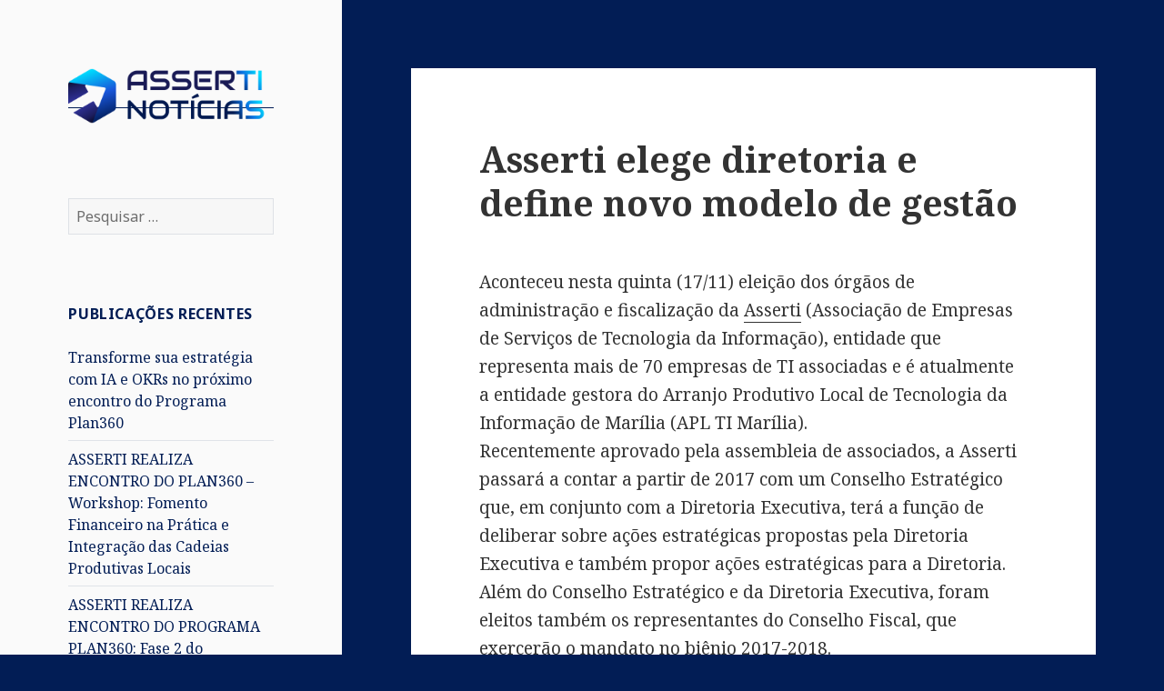

--- FILE ---
content_type: text/html; charset=UTF-8
request_url: http://noticias.asserti.org.br/2016/11/18/asserti-elege-diretoria-e-define-novo-modelo-de-gestao/
body_size: 46931
content:
<!DOCTYPE html>
<html lang="pt-BR" class="no-js">
<head>
	<meta charset="UTF-8">
	<meta name="viewport" content="width=device-width">
	<link rel="profile" href="https://gmpg.org/xfn/11">
	<link rel="pingback" href="http://noticias.asserti.org.br/xmlrpc.php">
	<!--[if lt IE 9]>
	<script src="http://noticias.asserti.org.br/wp-content/themes/twentyfifteen/js/html5.js?ver=3.7.0"></script>
	<![endif]-->
	<script>(function(html){html.className = html.className.replace(/\bno-js\b/,'js')})(document.documentElement);</script>
<title>Asserti elege diretoria e define novo modelo de gestão &#8211; Notícias</title>
<link rel='dns-prefetch' href='//fonts.googleapis.com' />
<link rel='dns-prefetch' href='//s.w.org' />
<link href='https://fonts.gstatic.com' crossorigin rel='preconnect' />
<link rel="alternate" type="application/rss+xml" title="Feed para Notícias &raquo;" href="http://noticias.asserti.org.br/feed/" />
<link rel="alternate" type="application/rss+xml" title="Feed de comentários para Notícias &raquo;" href="http://noticias.asserti.org.br/comments/feed/" />
<link rel="alternate" type="application/rss+xml" title="Feed de comentários para Notícias &raquo; Asserti elege diretoria e define novo modelo de gestão" href="http://noticias.asserti.org.br/2016/11/18/asserti-elege-diretoria-e-define-novo-modelo-de-gestao/feed/" />
		<script>
			window._wpemojiSettings = {"baseUrl":"https:\/\/s.w.org\/images\/core\/emoji\/13.0.0\/72x72\/","ext":".png","svgUrl":"https:\/\/s.w.org\/images\/core\/emoji\/13.0.0\/svg\/","svgExt":".svg","source":{"concatemoji":"http:\/\/noticias.asserti.org.br\/wp-includes\/js\/wp-emoji-release.min.js?ver=5.5.3"}};
			!function(e,a,t){var r,n,o,i,p=a.createElement("canvas"),s=p.getContext&&p.getContext("2d");function c(e,t){var a=String.fromCharCode;s.clearRect(0,0,p.width,p.height),s.fillText(a.apply(this,e),0,0);var r=p.toDataURL();return s.clearRect(0,0,p.width,p.height),s.fillText(a.apply(this,t),0,0),r===p.toDataURL()}function l(e){if(!s||!s.fillText)return!1;switch(s.textBaseline="top",s.font="600 32px Arial",e){case"flag":return!c([127987,65039,8205,9895,65039],[127987,65039,8203,9895,65039])&&(!c([55356,56826,55356,56819],[55356,56826,8203,55356,56819])&&!c([55356,57332,56128,56423,56128,56418,56128,56421,56128,56430,56128,56423,56128,56447],[55356,57332,8203,56128,56423,8203,56128,56418,8203,56128,56421,8203,56128,56430,8203,56128,56423,8203,56128,56447]));case"emoji":return!c([55357,56424,8205,55356,57212],[55357,56424,8203,55356,57212])}return!1}function d(e){var t=a.createElement("script");t.src=e,t.defer=t.type="text/javascript",a.getElementsByTagName("head")[0].appendChild(t)}for(i=Array("flag","emoji"),t.supports={everything:!0,everythingExceptFlag:!0},o=0;o<i.length;o++)t.supports[i[o]]=l(i[o]),t.supports.everything=t.supports.everything&&t.supports[i[o]],"flag"!==i[o]&&(t.supports.everythingExceptFlag=t.supports.everythingExceptFlag&&t.supports[i[o]]);t.supports.everythingExceptFlag=t.supports.everythingExceptFlag&&!t.supports.flag,t.DOMReady=!1,t.readyCallback=function(){t.DOMReady=!0},t.supports.everything||(n=function(){t.readyCallback()},a.addEventListener?(a.addEventListener("DOMContentLoaded",n,!1),e.addEventListener("load",n,!1)):(e.attachEvent("onload",n),a.attachEvent("onreadystatechange",function(){"complete"===a.readyState&&t.readyCallback()})),(r=t.source||{}).concatemoji?d(r.concatemoji):r.wpemoji&&r.twemoji&&(d(r.twemoji),d(r.wpemoji)))}(window,document,window._wpemojiSettings);
		</script>
		<style>
img.wp-smiley,
img.emoji {
	display: inline !important;
	border: none !important;
	box-shadow: none !important;
	height: 1em !important;
	width: 1em !important;
	margin: 0 .07em !important;
	vertical-align: -0.1em !important;
	background: none !important;
	padding: 0 !important;
}
</style>
	<link rel='stylesheet' id='wp-block-library-css'  href='http://noticias.asserti.org.br/wp-includes/css/dist/block-library/style.min.css?ver=5.5.3' media='all' />
<link rel='stylesheet' id='wp-block-library-theme-css'  href='http://noticias.asserti.org.br/wp-includes/css/dist/block-library/theme.min.css?ver=5.5.3' media='all' />
<link rel='stylesheet' id='twentyfifteen-fonts-css'  href='https://fonts.googleapis.com/css?family=Noto+Sans%3A400italic%2C700italic%2C400%2C700%7CNoto+Serif%3A400italic%2C700italic%2C400%2C700%7CInconsolata%3A400%2C700&#038;subset=latin%2Clatin-ext&#038;display=fallback' media='all' />
<link rel='stylesheet' id='genericons-css'  href='http://noticias.asserti.org.br/wp-content/themes/twentyfifteen/genericons/genericons.css?ver=3.2' media='all' />
<link rel='stylesheet' id='twentyfifteen-style-css'  href='http://noticias.asserti.org.br/wp-content/themes/twentyfifteen/style.css?ver=20190507' media='all' />
<style id='twentyfifteen-style-inline-css'>

		/* Custom Header Background Color */
		body:before,
		.site-header {
			background-color: #fafafa;
		}

		@media screen and (min-width: 59.6875em) {
			.site-header,
			.secondary {
				background-color: transparent;
			}

			.widget button,
			.widget input[type="button"],
			.widget input[type="reset"],
			.widget input[type="submit"],
			.widget_calendar tbody a,
			.widget_calendar tbody a:hover,
			.widget_calendar tbody a:focus {
				color: #fafafa;
			}
		}
	

		/* Custom Sidebar Text Color */
		.site-title a,
		.site-description,
		.secondary-toggle:before {
			color: #021d55;
		}

		.site-title a:hover,
		.site-title a:focus {
			color: #021d55; /* Fallback for IE7 and IE8 */
			color: rgba( 2, 29, 85, 0.7);
		}

		.secondary-toggle {
			border-color: #021d55; /* Fallback for IE7 and IE8 */
			border-color: rgba( 2, 29, 85, 0.1);
		}

		.secondary-toggle:hover,
		.secondary-toggle:focus {
			border-color: #021d55; /* Fallback for IE7 and IE8 */
			border-color: rgba( 2, 29, 85, 0.3);
		}

		.site-title a {
			outline-color: #021d55; /* Fallback for IE7 and IE8 */
			outline-color: rgba( 2, 29, 85, 0.3);
		}

		@media screen and (min-width: 59.6875em) {
			.secondary a,
			.dropdown-toggle:after,
			.widget-title,
			.widget blockquote cite,
			.widget blockquote small {
				color: #021d55;
			}

			.widget button,
			.widget input[type="button"],
			.widget input[type="reset"],
			.widget input[type="submit"],
			.widget_calendar tbody a {
				background-color: #021d55;
			}

			.textwidget a {
				border-color: #021d55;
			}

			.secondary a:hover,
			.secondary a:focus,
			.main-navigation .menu-item-description,
			.widget,
			.widget blockquote,
			.widget .wp-caption-text,
			.widget .gallery-caption {
				color: rgba( 2, 29, 85, 0.7);
			}

			.widget button:hover,
			.widget button:focus,
			.widget input[type="button"]:hover,
			.widget input[type="button"]:focus,
			.widget input[type="reset"]:hover,
			.widget input[type="reset"]:focus,
			.widget input[type="submit"]:hover,
			.widget input[type="submit"]:focus,
			.widget_calendar tbody a:hover,
			.widget_calendar tbody a:focus {
				background-color: rgba( 2, 29, 85, 0.7);
			}

			.widget blockquote {
				border-color: rgba( 2, 29, 85, 0.7);
			}

			.main-navigation ul,
			.main-navigation li,
			.secondary-toggle,
			.widget input,
			.widget textarea,
			.widget table,
			.widget th,
			.widget td,
			.widget pre,
			.widget li,
			.widget_categories .children,
			.widget_nav_menu .sub-menu,
			.widget_pages .children,
			.widget abbr[title] {
				border-color: rgba( 2, 29, 85, 0.1);
			}

			.dropdown-toggle:hover,
			.dropdown-toggle:focus,
			.widget hr {
				background-color: rgba( 2, 29, 85, 0.1);
			}

			.widget input:focus,
			.widget textarea:focus {
				border-color: rgba( 2, 29, 85, 0.3);
			}

			.sidebar a:focus,
			.dropdown-toggle:focus {
				outline-color: rgba( 2, 29, 85, 0.3);
			}
		}
	
</style>
<link rel='stylesheet' id='twentyfifteen-block-style-css'  href='http://noticias.asserti.org.br/wp-content/themes/twentyfifteen/css/blocks.css?ver=20190102' media='all' />
<!--[if lt IE 9]>
<link rel='stylesheet' id='twentyfifteen-ie-css'  href='http://noticias.asserti.org.br/wp-content/themes/twentyfifteen/css/ie.css?ver=20170916' media='all' />
<![endif]-->
<!--[if lt IE 8]>
<link rel='stylesheet' id='twentyfifteen-ie7-css'  href='http://noticias.asserti.org.br/wp-content/themes/twentyfifteen/css/ie7.css?ver=20141210' media='all' />
<![endif]-->
<script src='http://noticias.asserti.org.br/wp-includes/js/jquery/jquery.js?ver=1.12.4-wp' id='jquery-core-js'></script>
<link rel="https://api.w.org/" href="http://noticias.asserti.org.br/wp-json/" /><link rel="alternate" type="application/json" href="http://noticias.asserti.org.br/wp-json/wp/v2/posts/1246" /><link rel="EditURI" type="application/rsd+xml" title="RSD" href="http://noticias.asserti.org.br/xmlrpc.php?rsd" />
<link rel="wlwmanifest" type="application/wlwmanifest+xml" href="http://noticias.asserti.org.br/wp-includes/wlwmanifest.xml" /> 
<link rel='prev' title='Univem inicia convênio com o Ministério de Ciência, Tecnologia, Inovações e Comunicações' href='http://noticias.asserti.org.br/2016/11/16/univem-inicia-convenio-com-o-ministerio-de-ciencia-tecnologia-inovacoes-e-comunicacoes/' />
<link rel='next' title='Evento DELL &#124; HIPERCONVERGÊNCIA acontece em Marília no dia 23 de novembro' href='http://noticias.asserti.org.br/2016/11/18/evento-dell-hiperconvergencia-acontece-em-marilia-no-dia-23-de-novembro/' />
<meta name="generator" content="WordPress 5.5.3" />
<link rel="canonical" href="http://noticias.asserti.org.br/2016/11/18/asserti-elege-diretoria-e-define-novo-modelo-de-gestao/" />
<link rel='shortlink' href='http://noticias.asserti.org.br/?p=1246' />
<link rel="alternate" type="application/json+oembed" href="http://noticias.asserti.org.br/wp-json/oembed/1.0/embed?url=http%3A%2F%2Fnoticias.asserti.org.br%2F2016%2F11%2F18%2Fasserti-elege-diretoria-e-define-novo-modelo-de-gestao%2F" />
<link rel="alternate" type="text/xml+oembed" href="http://noticias.asserti.org.br/wp-json/oembed/1.0/embed?url=http%3A%2F%2Fnoticias.asserti.org.br%2F2016%2F11%2F18%2Fasserti-elege-diretoria-e-define-novo-modelo-de-gestao%2F&#038;format=xml" />
<style>.recentcomments a{display:inline !important;padding:0 !important;margin:0 !important;}</style>		<style type="text/css" id="twentyfifteen-header-css">
				.site-header {
			padding-top: 14px;
			padding-bottom: 14px;
		}

		.site-branding {
			min-height: 42px;
		}

		@media screen and (min-width: 46.25em) {
			.site-header {
				padding-top: 21px;
				padding-bottom: 21px;
			}
			.site-branding {
				min-height: 56px;
			}
		}
		@media screen and (min-width: 55em) {
			.site-header {
				padding-top: 25px;
				padding-bottom: 25px;
			}
			.site-branding {
				min-height: 62px;
			}
		}
		@media screen and (min-width: 59.6875em) {
			.site-header {
				padding-top: 0;
				padding-bottom: 0;
			}
			.site-branding {
				min-height: 0;
			}
		}
					.site-title,
		.site-description {
			clip: rect(1px, 1px, 1px, 1px);
			position: absolute;
		}
		</style>
		<style id="custom-background-css">
body.custom-background { background-color: #021d55; }
</style>
	<link rel="icon" href="http://noticias.asserti.org.br/wp-content/uploads/sites/12/2025/02/cropped-ASSERTI-Icone-degrade-800x-800-1-32x32.png" sizes="32x32" />
<link rel="icon" href="http://noticias.asserti.org.br/wp-content/uploads/sites/12/2025/02/cropped-ASSERTI-Icone-degrade-800x-800-1-192x192.png" sizes="192x192" />
<link rel="apple-touch-icon" href="http://noticias.asserti.org.br/wp-content/uploads/sites/12/2025/02/cropped-ASSERTI-Icone-degrade-800x-800-1-180x180.png" />
<meta name="msapplication-TileImage" content="http://noticias.asserti.org.br/wp-content/uploads/sites/12/2025/02/cropped-ASSERTI-Icone-degrade-800x-800-1-270x270.png" />
</head>

<body class="post-template-default single single-post postid-1246 single-format-standard custom-background wp-embed-responsive">
<div id="page" class="hfeed site">
	<a class="skip-link screen-reader-text" href="#content">Pular para o conteúdo</a>

	<div id="sidebar" class="sidebar">
		<header id="masthead" class="site-header" role="banner">
			<div class="site-branding">
										<p class="site-title"><a href="http://noticias.asserti.org.br/" rel="home">Notícias</a></p>
										<button class="secondary-toggle">Menu e widgets</button>
			</div><!-- .site-branding -->
		</header><!-- .site-header -->

			<div id="secondary" class="secondary">

		
		
					<div id="widget-area" class="widget-area" role="complementary">
				<aside id="text-3" class="widget widget_text">			<div class="textwidget"><p><a href="http://noticias.asserti.org.br/"><img loading="lazy" class="alignnone size-medium wp-image-3479" src="http://noticias.asserti.org.br/wp-content/uploads/sites/12/2025/02/Group-8-300x89.png" alt="" width="300" height="89" srcset="http://noticias.asserti.org.br/wp-content/uploads/sites/12/2025/02/Group-8-300x89.png 300w, http://noticias.asserti.org.br/wp-content/uploads/sites/12/2025/02/Group-8-1024x302.png 1024w, http://noticias.asserti.org.br/wp-content/uploads/sites/12/2025/02/Group-8-768x227.png 768w, http://noticias.asserti.org.br/wp-content/uploads/sites/12/2025/02/Group-8.png 1185w" sizes="(max-width: 300px) 100vw, 300px" /></a></p>
</div>
		</aside><aside id="search-2" class="widget widget_search"><form role="search" method="get" class="search-form" action="http://noticias.asserti.org.br/">
				<label>
					<span class="screen-reader-text">Pesquisar por:</span>
					<input type="search" class="search-field" placeholder="Pesquisar &hellip;" value="" name="s" />
				</label>
				<input type="submit" class="search-submit screen-reader-text" value="Pesquisar" />
			</form></aside>
		<aside id="recent-posts-2" class="widget widget_recent_entries">
		<h2 class="widget-title">Publicações Recentes</h2>
		<ul>
											<li>
					<a href="http://noticias.asserti.org.br/2025/08/15/transforme-sua-estrategia-com-ia-e-okrs-no-proximo-encontro-do-programa-plan360/">Transforme sua estratégia com IA e OKRs no próximo encontro do Programa Plan360</a>
									</li>
											<li>
					<a href="http://noticias.asserti.org.br/2025/07/07/asserti-realiza-encontro-do-plan360-workshop-fomento-financeiro-na-pratica-e-integracao-das-cadeias-produtivas-locais/">ASSERTI REALIZA ENCONTRO DO PLAN360 &#8211; Workshop: Fomento Financeiro na Prática e Integração das Cadeias Produtivas Locais</a>
									</li>
											<li>
					<a href="http://noticias.asserti.org.br/2025/05/26/asserti-realiza-encontro-do-programa-plan360-fase-2m-m-do-planejamento-estrategico-definicao-de-objetivos-estrategicos/">ASSERTI REALIZA ENCONTRO DO PROGRAMA PLAN360: Fase 2 do Planejamento Estratégico – Definição de Objetivos Estratégicos</a>
									</li>
											<li>
					<a href="http://noticias.asserti.org.br/2025/05/05/asserti-realiza-encontro-do-programa-plan360-fase-1-do-planejamento-estrategico-proposito-visao-e-valores-com-imaginal-thinking/">ASSERTI REALIZA ENCONTRO DO PROGRAMA PLAN360: Fase 1  do Planejamento Estratégico &#8211; Propósito, Visão e Valores com Imaginal Thinking</a>
									</li>
					</ul>

		</aside><aside id="archives-2" class="widget widget_archive"><h2 class="widget-title">PUBLICAÇÕES POR PERÍODO</h2>		<label class="screen-reader-text" for="archives-dropdown-2">PUBLICAÇÕES POR PERÍODO</label>
		<select id="archives-dropdown-2" name="archive-dropdown">
			
			<option value="">Selecionar o mês</option>
				<option value='http://noticias.asserti.org.br/2025/08/'> agosto 2025 &nbsp;(1)</option>
	<option value='http://noticias.asserti.org.br/2025/07/'> julho 2025 &nbsp;(1)</option>
	<option value='http://noticias.asserti.org.br/2025/05/'> maio 2025 &nbsp;(2)</option>
	<option value='http://noticias.asserti.org.br/2025/03/'> março 2025 &nbsp;(2)</option>
	<option value='http://noticias.asserti.org.br/2025/01/'> janeiro 2025 &nbsp;(2)</option>
	<option value='http://noticias.asserti.org.br/2024/11/'> novembro 2024 &nbsp;(1)</option>
	<option value='http://noticias.asserti.org.br/2024/10/'> outubro 2024 &nbsp;(8)</option>
	<option value='http://noticias.asserti.org.br/2024/08/'> agosto 2024 &nbsp;(1)</option>
	<option value='http://noticias.asserti.org.br/2024/07/'> julho 2024 &nbsp;(1)</option>
	<option value='http://noticias.asserti.org.br/2024/06/'> junho 2024 &nbsp;(1)</option>
	<option value='http://noticias.asserti.org.br/2024/05/'> maio 2024 &nbsp;(1)</option>
	<option value='http://noticias.asserti.org.br/2024/03/'> março 2024 &nbsp;(1)</option>
	<option value='http://noticias.asserti.org.br/2024/01/'> janeiro 2024 &nbsp;(1)</option>
	<option value='http://noticias.asserti.org.br/2023/11/'> novembro 2023 &nbsp;(2)</option>
	<option value='http://noticias.asserti.org.br/2023/10/'> outubro 2023 &nbsp;(5)</option>
	<option value='http://noticias.asserti.org.br/2023/09/'> setembro 2023 &nbsp;(3)</option>
	<option value='http://noticias.asserti.org.br/2023/08/'> agosto 2023 &nbsp;(1)</option>
	<option value='http://noticias.asserti.org.br/2023/07/'> julho 2023 &nbsp;(3)</option>
	<option value='http://noticias.asserti.org.br/2023/06/'> junho 2023 &nbsp;(2)</option>
	<option value='http://noticias.asserti.org.br/2023/05/'> maio 2023 &nbsp;(2)</option>
	<option value='http://noticias.asserti.org.br/2023/04/'> abril 2023 &nbsp;(1)</option>
	<option value='http://noticias.asserti.org.br/2023/03/'> março 2023 &nbsp;(1)</option>
	<option value='http://noticias.asserti.org.br/2023/02/'> fevereiro 2023 &nbsp;(2)</option>
	<option value='http://noticias.asserti.org.br/2023/01/'> janeiro 2023 &nbsp;(4)</option>
	<option value='http://noticias.asserti.org.br/2022/11/'> novembro 2022 &nbsp;(1)</option>
	<option value='http://noticias.asserti.org.br/2022/10/'> outubro 2022 &nbsp;(3)</option>
	<option value='http://noticias.asserti.org.br/2022/09/'> setembro 2022 &nbsp;(5)</option>
	<option value='http://noticias.asserti.org.br/2022/08/'> agosto 2022 &nbsp;(4)</option>
	<option value='http://noticias.asserti.org.br/2022/07/'> julho 2022 &nbsp;(4)</option>
	<option value='http://noticias.asserti.org.br/2022/06/'> junho 2022 &nbsp;(6)</option>
	<option value='http://noticias.asserti.org.br/2022/05/'> maio 2022 &nbsp;(5)</option>
	<option value='http://noticias.asserti.org.br/2022/04/'> abril 2022 &nbsp;(5)</option>
	<option value='http://noticias.asserti.org.br/2022/03/'> março 2022 &nbsp;(10)</option>
	<option value='http://noticias.asserti.org.br/2022/02/'> fevereiro 2022 &nbsp;(1)</option>
	<option value='http://noticias.asserti.org.br/2021/12/'> dezembro 2021 &nbsp;(3)</option>
	<option value='http://noticias.asserti.org.br/2021/11/'> novembro 2021 &nbsp;(1)</option>
	<option value='http://noticias.asserti.org.br/2021/09/'> setembro 2021 &nbsp;(2)</option>
	<option value='http://noticias.asserti.org.br/2021/08/'> agosto 2021 &nbsp;(3)</option>
	<option value='http://noticias.asserti.org.br/2021/06/'> junho 2021 &nbsp;(1)</option>
	<option value='http://noticias.asserti.org.br/2021/05/'> maio 2021 &nbsp;(3)</option>
	<option value='http://noticias.asserti.org.br/2021/04/'> abril 2021 &nbsp;(4)</option>
	<option value='http://noticias.asserti.org.br/2021/03/'> março 2021 &nbsp;(3)</option>
	<option value='http://noticias.asserti.org.br/2021/02/'> fevereiro 2021 &nbsp;(4)</option>
	<option value='http://noticias.asserti.org.br/2021/01/'> janeiro 2021 &nbsp;(1)</option>
	<option value='http://noticias.asserti.org.br/2020/11/'> novembro 2020 &nbsp;(4)</option>
	<option value='http://noticias.asserti.org.br/2020/10/'> outubro 2020 &nbsp;(3)</option>
	<option value='http://noticias.asserti.org.br/2020/09/'> setembro 2020 &nbsp;(4)</option>
	<option value='http://noticias.asserti.org.br/2020/08/'> agosto 2020 &nbsp;(11)</option>
	<option value='http://noticias.asserti.org.br/2020/07/'> julho 2020 &nbsp;(4)</option>
	<option value='http://noticias.asserti.org.br/2020/06/'> junho 2020 &nbsp;(7)</option>
	<option value='http://noticias.asserti.org.br/2020/05/'> maio 2020 &nbsp;(1)</option>
	<option value='http://noticias.asserti.org.br/2020/04/'> abril 2020 &nbsp;(3)</option>
	<option value='http://noticias.asserti.org.br/2020/03/'> março 2020 &nbsp;(6)</option>
	<option value='http://noticias.asserti.org.br/2020/02/'> fevereiro 2020 &nbsp;(7)</option>
	<option value='http://noticias.asserti.org.br/2020/01/'> janeiro 2020 &nbsp;(2)</option>
	<option value='http://noticias.asserti.org.br/2019/12/'> dezembro 2019 &nbsp;(2)</option>
	<option value='http://noticias.asserti.org.br/2019/11/'> novembro 2019 &nbsp;(7)</option>
	<option value='http://noticias.asserti.org.br/2019/10/'> outubro 2019 &nbsp;(4)</option>
	<option value='http://noticias.asserti.org.br/2019/09/'> setembro 2019 &nbsp;(5)</option>
	<option value='http://noticias.asserti.org.br/2019/08/'> agosto 2019 &nbsp;(4)</option>
	<option value='http://noticias.asserti.org.br/2019/07/'> julho 2019 &nbsp;(6)</option>
	<option value='http://noticias.asserti.org.br/2019/06/'> junho 2019 &nbsp;(10)</option>
	<option value='http://noticias.asserti.org.br/2019/05/'> maio 2019 &nbsp;(7)</option>
	<option value='http://noticias.asserti.org.br/2019/04/'> abril 2019 &nbsp;(2)</option>
	<option value='http://noticias.asserti.org.br/2019/03/'> março 2019 &nbsp;(4)</option>
	<option value='http://noticias.asserti.org.br/2019/02/'> fevereiro 2019 &nbsp;(5)</option>
	<option value='http://noticias.asserti.org.br/2019/01/'> janeiro 2019 &nbsp;(3)</option>
	<option value='http://noticias.asserti.org.br/2018/12/'> dezembro 2018 &nbsp;(4)</option>
	<option value='http://noticias.asserti.org.br/2018/11/'> novembro 2018 &nbsp;(2)</option>
	<option value='http://noticias.asserti.org.br/2018/10/'> outubro 2018 &nbsp;(2)</option>
	<option value='http://noticias.asserti.org.br/2018/08/'> agosto 2018 &nbsp;(7)</option>
	<option value='http://noticias.asserti.org.br/2018/07/'> julho 2018 &nbsp;(2)</option>
	<option value='http://noticias.asserti.org.br/2018/06/'> junho 2018 &nbsp;(4)</option>
	<option value='http://noticias.asserti.org.br/2018/05/'> maio 2018 &nbsp;(6)</option>
	<option value='http://noticias.asserti.org.br/2018/04/'> abril 2018 &nbsp;(6)</option>
	<option value='http://noticias.asserti.org.br/2018/03/'> março 2018 &nbsp;(7)</option>
	<option value='http://noticias.asserti.org.br/2018/01/'> janeiro 2018 &nbsp;(2)</option>
	<option value='http://noticias.asserti.org.br/2017/12/'> dezembro 2017 &nbsp;(3)</option>
	<option value='http://noticias.asserti.org.br/2017/11/'> novembro 2017 &nbsp;(2)</option>
	<option value='http://noticias.asserti.org.br/2017/10/'> outubro 2017 &nbsp;(2)</option>
	<option value='http://noticias.asserti.org.br/2017/09/'> setembro 2017 &nbsp;(7)</option>
	<option value='http://noticias.asserti.org.br/2017/08/'> agosto 2017 &nbsp;(6)</option>
	<option value='http://noticias.asserti.org.br/2017/07/'> julho 2017 &nbsp;(4)</option>
	<option value='http://noticias.asserti.org.br/2017/06/'> junho 2017 &nbsp;(4)</option>
	<option value='http://noticias.asserti.org.br/2017/05/'> maio 2017 &nbsp;(4)</option>
	<option value='http://noticias.asserti.org.br/2017/04/'> abril 2017 &nbsp;(3)</option>
	<option value='http://noticias.asserti.org.br/2017/03/'> março 2017 &nbsp;(10)</option>
	<option value='http://noticias.asserti.org.br/2017/02/'> fevereiro 2017 &nbsp;(2)</option>
	<option value='http://noticias.asserti.org.br/2017/01/'> janeiro 2017 &nbsp;(1)</option>
	<option value='http://noticias.asserti.org.br/2016/12/'> dezembro 2016 &nbsp;(4)</option>
	<option value='http://noticias.asserti.org.br/2016/11/'> novembro 2016 &nbsp;(8)</option>
	<option value='http://noticias.asserti.org.br/2016/10/'> outubro 2016 &nbsp;(4)</option>
	<option value='http://noticias.asserti.org.br/2016/09/'> setembro 2016 &nbsp;(5)</option>
	<option value='http://noticias.asserti.org.br/2016/08/'> agosto 2016 &nbsp;(11)</option>
	<option value='http://noticias.asserti.org.br/2016/07/'> julho 2016 &nbsp;(3)</option>
	<option value='http://noticias.asserti.org.br/2016/06/'> junho 2016 &nbsp;(7)</option>
	<option value='http://noticias.asserti.org.br/2016/05/'> maio 2016 &nbsp;(2)</option>
	<option value='http://noticias.asserti.org.br/2016/04/'> abril 2016 &nbsp;(3)</option>
	<option value='http://noticias.asserti.org.br/2016/03/'> março 2016 &nbsp;(2)</option>
	<option value='http://noticias.asserti.org.br/2016/02/'> fevereiro 2016 &nbsp;(4)</option>
	<option value='http://noticias.asserti.org.br/2016/01/'> janeiro 2016 &nbsp;(6)</option>
	<option value='http://noticias.asserti.org.br/2015/12/'> dezembro 2015 &nbsp;(9)</option>
	<option value='http://noticias.asserti.org.br/2015/11/'> novembro 2015 &nbsp;(3)</option>
	<option value='http://noticias.asserti.org.br/2015/10/'> outubro 2015 &nbsp;(1)</option>
	<option value='http://noticias.asserti.org.br/2015/09/'> setembro 2015 &nbsp;(3)</option>
	<option value='http://noticias.asserti.org.br/2015/08/'> agosto 2015 &nbsp;(3)</option>
	<option value='http://noticias.asserti.org.br/2015/07/'> julho 2015 &nbsp;(2)</option>
	<option value='http://noticias.asserti.org.br/2015/06/'> junho 2015 &nbsp;(3)</option>
	<option value='http://noticias.asserti.org.br/2015/05/'> maio 2015 &nbsp;(3)</option>
	<option value='http://noticias.asserti.org.br/2015/04/'> abril 2015 &nbsp;(1)</option>
	<option value='http://noticias.asserti.org.br/2015/03/'> março 2015 &nbsp;(2)</option>
	<option value='http://noticias.asserti.org.br/2014/11/'> novembro 2014 &nbsp;(1)</option>
	<option value='http://noticias.asserti.org.br/2014/10/'> outubro 2014 &nbsp;(2)</option>
	<option value='http://noticias.asserti.org.br/2014/09/'> setembro 2014 &nbsp;(4)</option>
	<option value='http://noticias.asserti.org.br/2014/07/'> julho 2014 &nbsp;(2)</option>
	<option value='http://noticias.asserti.org.br/2014/06/'> junho 2014 &nbsp;(3)</option>
	<option value='http://noticias.asserti.org.br/2014/05/'> maio 2014 &nbsp;(1)</option>
	<option value='http://noticias.asserti.org.br/2014/04/'> abril 2014 &nbsp;(3)</option>
	<option value='http://noticias.asserti.org.br/2014/03/'> março 2014 &nbsp;(1)</option>
	<option value='http://noticias.asserti.org.br/2014/01/'> janeiro 2014 &nbsp;(3)</option>
	<option value='http://noticias.asserti.org.br/2013/12/'> dezembro 2013 &nbsp;(1)</option>
	<option value='http://noticias.asserti.org.br/2013/11/'> novembro 2013 &nbsp;(4)</option>
	<option value='http://noticias.asserti.org.br/2013/10/'> outubro 2013 &nbsp;(4)</option>
	<option value='http://noticias.asserti.org.br/2013/09/'> setembro 2013 &nbsp;(5)</option>
	<option value='http://noticias.asserti.org.br/2013/08/'> agosto 2013 &nbsp;(4)</option>
	<option value='http://noticias.asserti.org.br/2013/07/'> julho 2013 &nbsp;(3)</option>
	<option value='http://noticias.asserti.org.br/2013/06/'> junho 2013 &nbsp;(6)</option>
	<option value='http://noticias.asserti.org.br/2013/05/'> maio 2013 &nbsp;(8)</option>
	<option value='http://noticias.asserti.org.br/2013/04/'> abril 2013 &nbsp;(4)</option>
	<option value='http://noticias.asserti.org.br/2013/03/'> março 2013 &nbsp;(5)</option>
	<option value='http://noticias.asserti.org.br/2013/02/'> fevereiro 2013 &nbsp;(6)</option>
	<option value='http://noticias.asserti.org.br/2013/01/'> janeiro 2013 &nbsp;(2)</option>
	<option value='http://noticias.asserti.org.br/2012/12/'> dezembro 2012 &nbsp;(1)</option>
	<option value='http://noticias.asserti.org.br/2012/11/'> novembro 2012 &nbsp;(7)</option>
	<option value='http://noticias.asserti.org.br/2012/10/'> outubro 2012 &nbsp;(9)</option>
	<option value='http://noticias.asserti.org.br/2012/08/'> agosto 2012 &nbsp;(1)</option>
	<option value='http://noticias.asserti.org.br/2012/04/'> abril 2012 &nbsp;(2)</option>
	<option value='http://noticias.asserti.org.br/2012/03/'> março 2012 &nbsp;(1)</option>
	<option value='http://noticias.asserti.org.br/2011/12/'> dezembro 2011 &nbsp;(2)</option>
	<option value='http://noticias.asserti.org.br/2011/11/'> novembro 2011 &nbsp;(1)</option>
	<option value='http://noticias.asserti.org.br/2011/09/'> setembro 2011 &nbsp;(3)</option>
	<option value='http://noticias.asserti.org.br/2011/06/'> junho 2011 &nbsp;(1)</option>
	<option value='http://noticias.asserti.org.br/2011/05/'> maio 2011 &nbsp;(2)</option>
	<option value='http://noticias.asserti.org.br/2011/03/'> março 2011 &nbsp;(2)</option>
	<option value='http://noticias.asserti.org.br/2011/02/'> fevereiro 2011 &nbsp;(1)</option>
	<option value='http://noticias.asserti.org.br/2010/12/'> dezembro 2010 &nbsp;(2)</option>
	<option value='http://noticias.asserti.org.br/2010/11/'> novembro 2010 &nbsp;(3)</option>
	<option value='http://noticias.asserti.org.br/2010/10/'> outubro 2010 &nbsp;(3)</option>
	<option value='http://noticias.asserti.org.br/2010/09/'> setembro 2010 &nbsp;(4)</option>
	<option value='http://noticias.asserti.org.br/2010/08/'> agosto 2010 &nbsp;(1)</option>
	<option value='http://noticias.asserti.org.br/2010/06/'> junho 2010 &nbsp;(2)</option>
	<option value='http://noticias.asserti.org.br/2010/05/'> maio 2010 &nbsp;(2)</option>
	<option value='http://noticias.asserti.org.br/2010/04/'> abril 2010 &nbsp;(4)</option>
	<option value='http://noticias.asserti.org.br/2010/03/'> março 2010 &nbsp;(9)</option>

		</select>

<script>
/* <![CDATA[ */
(function() {
	var dropdown = document.getElementById( "archives-dropdown-2" );
	function onSelectChange() {
		if ( dropdown.options[ dropdown.selectedIndex ].value !== '' ) {
			document.location.href = this.options[ this.selectedIndex ].value;
		}
	}
	dropdown.onchange = onSelectChange;
})();
/* ]]> */
</script>
			</aside><aside id="categories-2" class="widget widget_categories"><h2 class="widget-title">Categorias</h2>
			<ul>
					<li class="cat-item cat-item-2"><a href="http://noticias.asserti.org.br/category/asserti/">ASSERTI</a>
</li>
	<li class="cat-item cat-item-3"><a href="http://noticias.asserti.org.br/category/associados/">Associados</a>
</li>
	<li class="cat-item cat-item-4"><a href="http://noticias.asserti.org.br/category/atualizacao-profissional/">Atualização Profissional</a>
</li>
	<li class="cat-item cat-item-48"><a href="http://noticias.asserti.org.br/category/bauru/">Bauru</a>
</li>
	<li class="cat-item cat-item-40"><a href="http://noticias.asserti.org.br/category/cpl-de-ti/">CPL de TI</a>
</li>
	<li class="cat-item cat-item-5"><a href="http://noticias.asserti.org.br/category/empreendedorismo/">Empreendedorismo</a>
</li>
	<li class="cat-item cat-item-41"><a href="http://noticias.asserti.org.br/category/evento/">Evento</a>
</li>
	<li class="cat-item cat-item-47"><a href="http://noticias.asserti.org.br/category/marilia/">Marília</a>
</li>
	<li class="cat-item cat-item-6"><a href="http://noticias.asserti.org.br/category/nds-marilia/">NDS Marília</a>
</li>
	<li class="cat-item cat-item-42"><a href="http://noticias.asserti.org.br/category/parceiros/">Parceiros</a>
</li>
	<li class="cat-item cat-item-7"><a href="http://noticias.asserti.org.br/category/reuniao/">reunião</a>
</li>
	<li class="cat-item cat-item-1"><a href="http://noticias.asserti.org.br/category/sem-categoria/">Sem categoria</a>
</li>
	<li class="cat-item cat-item-8"><a href="http://noticias.asserti.org.br/category/startup/">Startup</a>
</li>
	<li class="cat-item cat-item-9"><a href="http://noticias.asserti.org.br/category/ti/">TI</a>
</li>
	<li class="cat-item cat-item-10"><a href="http://noticias.asserti.org.br/category/uncategorized/">Uncategorized</a>
</li>
			</ul>

			</aside><aside id="tag_cloud-12" class="widget widget_tag_cloud"><h2 class="widget-title">Tags</h2><div class="tagcloud"><ul class='wp-tag-cloud' role='list'>
	<li><a href="http://noticias.asserti.org.br/tag/agenda/" class="tag-cloud-link tag-link-11 tag-link-position-1" style="font-size: 17.058823529412pt;" aria-label="Agenda (6 itens)">Agenda</a></li>
	<li><a href="http://noticias.asserti.org.br/tag/beneficios-fiscais/" class="tag-cloud-link tag-link-12 tag-link-position-2" style="font-size: 8pt;" aria-label="Benefícios Fiscais (1 item)">Benefícios Fiscais</a></li>
	<li><a href="http://noticias.asserti.org.br/tag/bvtec/" class="tag-cloud-link tag-link-13 tag-link-position-3" style="font-size: 8pt;" aria-label="BVTEC (1 item)">BVTEC</a></li>
	<li><a href="http://noticias.asserti.org.br/tag/cbm/" class="tag-cloud-link tag-link-14 tag-link-position-4" style="font-size: 8pt;" aria-label="CBM (1 item)">CBM</a></li>
	<li><a href="http://noticias.asserti.org.br/tag/ciem/" class="tag-cloud-link tag-link-15 tag-link-position-5" style="font-size: 8pt;" aria-label="CIEM (1 item)">CIEM</a></li>
	<li><a href="http://noticias.asserti.org.br/tag/comite-gestor/" class="tag-cloud-link tag-link-16 tag-link-position-6" style="font-size: 8pt;" aria-label="comitê gestor (1 item)">comitê gestor</a></li>
	<li><a href="http://noticias.asserti.org.br/tag/edital/" class="tag-cloud-link tag-link-17 tag-link-position-7" style="font-size: 8pt;" aria-label="edital (1 item)">edital</a></li>
	<li><a href="http://noticias.asserti.org.br/tag/eleicao/" class="tag-cloud-link tag-link-18 tag-link-position-8" style="font-size: 8pt;" aria-label="eleição (1 item)">eleição</a></li>
	<li><a href="http://noticias.asserti.org.br/tag/empresas-participantes/" class="tag-cloud-link tag-link-19 tag-link-position-9" style="font-size: 8pt;" aria-label="empresas participantes (1 item)">empresas participantes</a></li>
	<li><a href="http://noticias.asserti.org.br/tag/evento/" class="tag-cloud-link tag-link-20 tag-link-position-10" style="font-size: 17.882352941176pt;" aria-label="Evento (7 itens)">Evento</a></li>
	<li><a href="http://noticias.asserti.org.br/tag/gestao-de-pessoas/" class="tag-cloud-link tag-link-21 tag-link-position-11" style="font-size: 10.964705882353pt;" aria-label="Gestão de Pessoas (2 itens)">Gestão de Pessoas</a></li>
	<li><a href="http://noticias.asserti.org.br/tag/gigatron/" class="tag-cloud-link tag-link-22 tag-link-position-12" style="font-size: 8pt;" aria-label="Gigatron (1 item)">Gigatron</a></li>
	<li><a href="http://noticias.asserti.org.br/tag/gpo/" class="tag-cloud-link tag-link-23 tag-link-position-13" style="font-size: 8pt;" aria-label="GPO (1 item)">GPO</a></li>
	<li><a href="http://noticias.asserti.org.br/tag/happy-hour/" class="tag-cloud-link tag-link-24 tag-link-position-14" style="font-size: 14.588235294118pt;" aria-label="Happy Hour (4 itens)">Happy Hour</a></li>
	<li><a href="http://noticias.asserti.org.br/tag/imprensa/" class="tag-cloud-link tag-link-25 tag-link-position-15" style="font-size: 8pt;" aria-label="Imprensa (1 item)">Imprensa</a></li>
	<li><a href="http://noticias.asserti.org.br/tag/inscricoes/" class="tag-cloud-link tag-link-26 tag-link-position-16" style="font-size: 8pt;" aria-label="Inscrições (1 item)">Inscrições</a></li>
	<li><a href="http://noticias.asserti.org.br/tag/palestra/" class="tag-cloud-link tag-link-28 tag-link-position-17" style="font-size: 17.058823529412pt;" aria-label="Palestra (6 itens)">Palestra</a></li>
	<li><a href="http://noticias.asserti.org.br/tag/parque-tecnologico/" class="tag-cloud-link tag-link-29 tag-link-position-18" style="font-size: 12.941176470588pt;" aria-label="Parque Tecnológico (3 itens)">Parque Tecnológico</a></li>
	<li><a href="http://noticias.asserti.org.br/tag/persys/" class="tag-cloud-link tag-link-30 tag-link-position-19" style="font-size: 8pt;" aria-label="Persys (1 item)">Persys</a></li>
	<li><a href="http://noticias.asserti.org.br/tag/resumo-reuniao/" class="tag-cloud-link tag-link-31 tag-link-position-20" style="font-size: 22pt;" aria-label="Resumo Reunião (13 itens)">Resumo Reunião</a></li>
	<li><a href="http://noticias.asserti.org.br/tag/rh/" class="tag-cloud-link tag-link-32 tag-link-position-21" style="font-size: 8pt;" aria-label="RH (1 item)">RH</a></li>
	<li><a href="http://noticias.asserti.org.br/tag/sebrae/" class="tag-cloud-link tag-link-33 tag-link-position-22" style="font-size: 17.058823529412pt;" aria-label="Sebrae (6 itens)">Sebrae</a></li>
	<li><a href="http://noticias.asserti.org.br/tag/sebraetec/" class="tag-cloud-link tag-link-34 tag-link-position-23" style="font-size: 8pt;" aria-label="SebraeTec (1 item)">SebraeTec</a></li>
	<li><a href="http://noticias.asserti.org.br/tag/tray/" class="tag-cloud-link tag-link-35 tag-link-position-24" style="font-size: 12.941176470588pt;" aria-label="Tray (3 itens)">Tray</a></li>
	<li><a href="http://noticias.asserti.org.br/tag/treinamento/" class="tag-cloud-link tag-link-36 tag-link-position-25" style="font-size: 8pt;" aria-label="Treinamento (1 item)">Treinamento</a></li>
	<li><a href="http://noticias.asserti.org.br/tag/univem/" class="tag-cloud-link tag-link-37 tag-link-position-26" style="font-size: 8pt;" aria-label="Univem (1 item)">Univem</a></li>
</ul>
</div>
</aside>			</div><!-- .widget-area -->
		
	</div><!-- .secondary -->

	</div><!-- .sidebar -->

	<div id="content" class="site-content">

	<div id="primary" class="content-area">
		<main id="main" class="site-main" role="main">

		
<article id="post-1246" class="post-1246 post type-post status-publish format-standard hentry category-uncategorized">
	
	<header class="entry-header">
		<h1 class="entry-title">Asserti elege diretoria e define novo modelo de gestão</h1>	</header><!-- .entry-header -->

	<div class="entry-content">
		<p>Aconteceu nesta quinta (17/11) eleição dos órgãos de administração e fiscalização da <a href="http://www.asserti.org.br/">Asserti</a> (Associação de Empresas de Serviços de Tecnologia da Informação), entidade que representa mais de 70 empresas de TI associadas e é atualmente a entidade gestora do Arranjo Produtivo Local de Tecnologia da Informação de Marília (APL TI Marília).<br />
Recentemente aprovado pela assembleia de associados, a Asserti passará a contar a partir de 2017 com um Conselho Estratégico que, em conjunto com a Diretoria Executiva, terá a função de deliberar sobre ações estratégicas propostas pela Diretoria Executiva e também propor ações estratégicas para a Diretoria.<br />
Além do Conselho Estratégico e da Diretoria Executiva, foram eleitos também os representantes do Conselho Fiscal, que exercerão o mandato no biênio 2017-2018.<br />
Segundo Elvis Fusco, reeleito como Presidente da Entidade, a Asserti passou a contar com uma nova gestão baseada em um Conselho Estratégico com caráter deliberativo, conferindo maior agilidade e mais flexibilidade nas tomadas de decisões, maximizando o retorno sobre os investimentos e ações da entidade. “Essa nova estrutura, além de ser mais moderna do ponto de vista da Governança Corporativa, permite uma gestão mais compartilhada uma vez que as principais decisões mais importantes e a longo prazo são tomadas e deliberadas por um Conselho Estratégico em conjunto com a Diretoria Executiva, responsável pela execução”, afirma.<br />
<img loading="lazy" class="alignnone size-full wp-image-1262" src="http://noticias.asserti.org.br/wp-content/uploads/sites/12/2016/11/elvis-e-milton-eleic3a7c3b5es.jpg" alt="elvis-e-milton-eleicoes" width="2384" height="2448" srcset="http://noticias.asserti.org.br/wp-content/uploads/sites/12/2016/11/elvis-e-milton-eleic3a7c3b5es.jpg 2384w, http://noticias.asserti.org.br/wp-content/uploads/sites/12/2016/11/elvis-e-milton-eleic3a7c3b5es-292x300.jpg 292w, http://noticias.asserti.org.br/wp-content/uploads/sites/12/2016/11/elvis-e-milton-eleic3a7c3b5es-768x789.jpg 768w, http://noticias.asserti.org.br/wp-content/uploads/sites/12/2016/11/elvis-e-milton-eleic3a7c3b5es-997x1024.jpg 997w" sizes="(max-width: 2384px) 100vw, 2384px" /><br />
Elvis Fusco e Milton Breda, diretores eleitos da Asserti<br />
“A Asserti foi fundada sobre o ideal do associativismo”, lembra Milton Breda, vice-presidente eleito da Associação.  “Ao longo dos últimos anos, a Asserti tem liderado as principais ações da área de Tecnologia da Informação da região, posicionando Marília como polo regional, assim, comprovamos a máxima de que nos tornamos mais fortes à medida que compartilhamos interesses, definimos estratégias e atuamos coletivamente para alcançá-las”.<br />
Marcel Farto, eleito para o Conselho Estratégico da Associação, ressalta que a Asserti realiza a governança do APL TI Marília e, a partir de agora, a Diretoria Executiva e o Conselho Estratégico indicará os empresários que comporão o Comitê Gestor que terá a responsabilidade de apoiar os órgãos administrativos da Asserti a gerir as ações do APL.<br />
Sobre a Asserti – nasceu em 2012 da iniciativa de empresários da região com o apoio da Acim (Associação Comercial e Industrial de Marília), do Sebrae e do Univem, que reconheceram o potencial da região de oferecer produtos e serviços de Tecnologia da Informação. Instituída com 30 associados, atualmente com mais de 70 empresas associados das cidades de Assis, Bauru, Birigui, Gália, Garça, Lins, Marília, Novo Horizonte, Osvaldo Cruz, Ourinhos, Pompeia, Santa Cruz do Rio Pardo e Tupã. Por seu papel no cenário da TI e de inovação, a Asserti firma-se a cada dia como uma entidade expressiva, representante de uma indústria promissora e de alta capacitação profissional, geradora de produtos e serviços de alto valor agregado, condizente com as demandas sociais e econômicas do país.<br />
A Diretoria Executiva, Conselho Estratégico e o Conselho Fiscal eleitos da Asserti para o biênio 2017-2018:<br />
<strong>Conselho Estratégico</strong><br />
Marcel Farto<br />
Marco Túlio de Oliveira<br />
João Batista dos Santos<br />
Willians Cristiano Marques<br />
Luiz Eduardo Dias<br />
<strong>Diretoria Executiva</strong><br />
Presidente: Elvis Fusco<br />
Vice-Presidente: Milton Breda<br />
Secretária: Giulianna Marega Marques<br />
Tesoureiro: Rodrigo Dieger<br />
<strong>Conselho Fiscal</strong><br />
Wanderley Novello de Lima Júnior<br />
José Luiz Leite<br />
Marcelo Knopp<br />
&nbsp;<br />
&nbsp;</p>
<div id="wrap"></div>
	</div><!-- .entry-content -->

	
	<footer class="entry-footer">
		<span class="posted-on"><span class="screen-reader-text">Publicado em </span><a href="http://noticias.asserti.org.br/2016/11/18/asserti-elege-diretoria-e-define-novo-modelo-de-gestao/" rel="bookmark"><time class="entry-date published updated" datetime="2016-11-18T08:09:42-02:00">18/11/2016</time></a></span><span class="byline"><span class="author vcard"><span class="screen-reader-text">Autor </span><a class="url fn n" href="http://noticias.asserti.org.br/author/assertimarilia/">ASSERTI Oficial</a></span></span><span class="cat-links"><span class="screen-reader-text">Categorias </span><a href="http://noticias.asserti.org.br/category/uncategorized/" rel="category tag">Uncategorized</a></span>			</footer><!-- .entry-footer -->

</article><!-- #post-1246 -->

<div id="comments" class="comments-area">

	
	
		<div id="respond" class="comment-respond">
		<h3 id="reply-title" class="comment-reply-title">Deixe uma resposta <small><a rel="nofollow" id="cancel-comment-reply-link" href="/2016/11/18/asserti-elege-diretoria-e-define-novo-modelo-de-gestao/#respond" style="display:none;">Cancelar resposta</a></small></h3><form action="http://noticias.asserti.org.br/wp-comments-post.php" method="post" id="commentform" class="comment-form" novalidate><p class="comment-notes"><span id="email-notes">O seu endereço de e-mail não será publicado.</span> Campos obrigatórios são marcados com <span class="required">*</span></p><p class="comment-form-comment"><label for="comment">Comentário</label> <textarea id="comment" name="comment" cols="45" rows="8" maxlength="65525" required="required"></textarea></p><p class="comment-form-author"><label for="author">Nome <span class="required">*</span></label> <input id="author" name="author" type="text" value="" size="30" maxlength="245" required='required' /></p>
<p class="comment-form-email"><label for="email">E-mail <span class="required">*</span></label> <input id="email" name="email" type="email" value="" size="30" maxlength="100" aria-describedby="email-notes" required='required' /></p>
<p class="comment-form-url"><label for="url">Site</label> <input id="url" name="url" type="url" value="" size="30" maxlength="200" /></p>
<p class="form-submit"><input name="submit" type="submit" id="submit" class="submit" value="Publicar comentário" /> <input type='hidden' name='comment_post_ID' value='1246' id='comment_post_ID' />
<input type='hidden' name='comment_parent' id='comment_parent' value='0' />
</p></form>	</div><!-- #respond -->
	
</div><!-- .comments-area -->

	<nav class="navigation post-navigation" role="navigation" aria-label="Posts">
		<h2 class="screen-reader-text">Navegação de Post</h2>
		<div class="nav-links"><div class="nav-previous"><a href="http://noticias.asserti.org.br/2016/11/16/univem-inicia-convenio-com-o-ministerio-de-ciencia-tecnologia-inovacoes-e-comunicacoes/" rel="prev"><span class="meta-nav" aria-hidden="true">Anterior</span> <span class="screen-reader-text">Post anterior:</span> <span class="post-title">Univem inicia convênio com o Ministério de Ciência, Tecnologia, Inovações e Comunicações</span></a></div><div class="nav-next"><a href="http://noticias.asserti.org.br/2016/11/18/evento-dell-hiperconvergencia-acontece-em-marilia-no-dia-23-de-novembro/" rel="next"><span class="meta-nav" aria-hidden="true">Seguinte</span> <span class="screen-reader-text">Próximo post:</span> <span class="post-title">Evento DELL &#124; HIPERCONVERGÊNCIA acontece em Marília no dia 23 de novembro</span></a></div></div>
	</nav>
		</main><!-- .site-main -->
	</div><!-- .content-area -->


	</div><!-- .site-content -->

	<footer id="colophon" class="site-footer" role="contentinfo">
		<div class="site-info">
									<a href="https://br.wordpress.org/" class="imprint">
				Orgulhosamente mantido com WordPress			</a>
		</div><!-- .site-info -->
	</footer><!-- .site-footer -->

</div><!-- .site -->

<script src='http://noticias.asserti.org.br/wp-content/themes/twentyfifteen/js/skip-link-focus-fix.js?ver=20141028' id='twentyfifteen-skip-link-focus-fix-js'></script>
<script src='http://noticias.asserti.org.br/wp-includes/js/comment-reply.min.js?ver=5.5.3' id='comment-reply-js'></script>
<script id='twentyfifteen-script-js-extra'>
var screenReaderText = {"expand":"<span class=\"screen-reader-text\">expandir submenu<\/span>","collapse":"<span class=\"screen-reader-text\">fechar submenu<\/span>"};
</script>
<script src='http://noticias.asserti.org.br/wp-content/themes/twentyfifteen/js/functions.js?ver=20171218' id='twentyfifteen-script-js'></script>
<script src='http://noticias.asserti.org.br/wp-includes/js/wp-embed.min.js?ver=5.5.3' id='wp-embed-js'></script>

</body>
</html>
